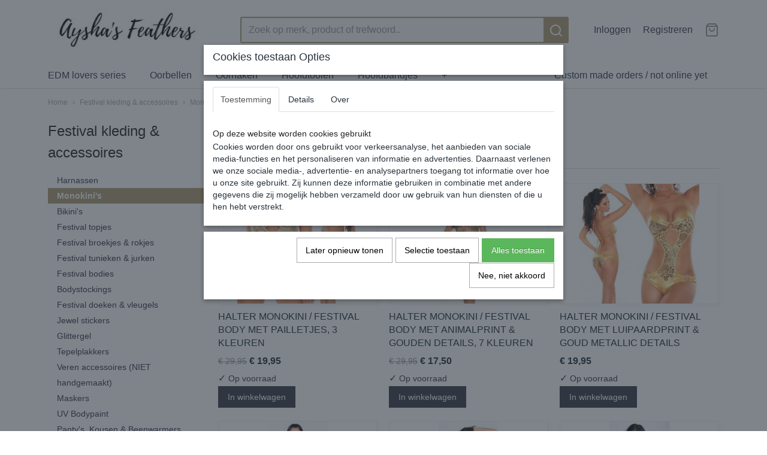

--- FILE ---
content_type: text/html; charset=UTF-8
request_url: https://www.ayshasfeathers.com/webshop/festival-kleding--accessoires/monokinis/
body_size: 7947
content:
<!DOCTYPE html>
<html lang="nl" prefix="og: http://ogp.me/ns#">
<head>
  <meta name="keywords" content=""/>
  <meta name="description" content="Beautiful handmade feather festival accessoiries."/>
  <meta name="language" content="nl"/>
  <meta name="charset" content="UTF-8"/>
  <meta name="google-site-verification" content="google-site-verification=scyoI_V5gj8SarKrhGRvDX7iK2IsrKzx6jRyjxDG5Pw"/>
  <meta name="author" content="Aysha's Feathers"/>
  <meta name="generator" content="IZICMS2.0"/>
  <link href="/service/xml/News/atom.xml" rel="alternate" title="Alle berichten"/>
  <link href="/data/cache/compressedIncludes/compressedIncludes_2369908447_ccf160a0a2b0005caf4330e7caed6154.css" rel="stylesheet" media="all"/>
  <script src="/core/javascript/mootools/mootools-core-1.6.0-transpiled.js?r=3788&amp;fp=566995b3"></script>
  <script src="/core/javascript/mootools/mootools-more-1.6.0-transpiled.js?r=3788&amp;fp=566995b3"></script>
  <script src="/core/javascript/lib/helper/LocaleGlobal-minified.js?r=3788&amp;fp=566995b3" type="module"></script>
  <script src="/core/javascript/lib/helper/LocaleGlobal-transpiled.js?r=3788&amp;fp=566995b3" defer nomodule></script>
  <script src="/modules/Shop/templates/bootstrap/js/pixeldensity-transpiled.js?r=3788&amp;fp=566995b3"></script>
  <script src="/modules/Shop/templates/bootstrap/js/product_attributes-transpiled.js?r=3788&amp;fp=566995b3"></script>
  <script src="/modules/Shop/templates/bootstrap/js/product-behaviour-transpiled.js?r=3788&amp;fp=566995b3"></script>
  <script src="/modules/Shop/templates/bootstrap/js/modal.js?r=3788&amp;fp=11b4096f"></script>
  <script src="/modules/AfterSale/templates/default/js/cookiepolicy.js?r=3788&amp;fp=72fda8a2"></script>
  <script src="/modules/Shop/templates/default/js/social_bar-transpiled.js?r=3788&amp;fp=566995b3"></script>
  <script src="/templates/responsive-2/js/touch-mootools-transpiled.js?r=3788&amp;fp=216ea525"></script>
  <script src="/templates/responsive-2/js/responsive-transpiled.js?r=3788&amp;fp=216ea525"></script>
  <script src="/templates/responsive-2/js/designListener-transpiled.js?r=3788&amp;fp=566995b3"></script>
  <script src="/templates/responsive-2/js/category-menu-transpiled.js?r=3788&amp;fp=566995b3"></script>
  <script src="/templates/responsive-2/js/menu.js?r=3788&amp;fp=216ea525"></script>
  <script>/*<![CDATA[*/
    document.addEventListener('DOMContentLoaded',function(){
      var evt = document.createEvent('CustomEvent');evt.initCustomEvent( 'designchange', false, false, {"carousel_slide_duration":"5000ms","carousel_slide1_enabled":"1","carousel_slide1_animation":"fade","carousel_slide1_button_text":"","carousel_slide1_button_href":"\/","carousel_slide1_cta_heading":"","carousel_slide1_cta_text":"","carousel_slide2_enabled":"1","carousel_slide2_animation":"fade","carousel_slide2_button_text":"Check out our existing designs","carousel_slide2_button_href":"https:\/\/www.ayshasfeathers.com\/webshop\/feathers-op-bestelling\/","carousel_slide2_cta_heading":"Feathers on demand","carousel_slide2_cta_text":"Special wishes? We can design our feather jewelry specially for you. Your color, your size, your style. Or choose from our pre-existing styles that are not in stock.","carousel_slide3_enabled":"1","carousel_slide3_animation":"fade","carousel_slide3_button_text":"Look at our designs","carousel_slide3_button_href":"https:\/\/www.ayshasfeathers.com\/webshop\/oorhaken\/","carousel_slide3_cta_heading":"Handmade feather earcuffs","carousel_slide3_cta_text":"Colorful feather earcuffs in various designs & colors. All handmade with lost of love.","carousel_slide4_enabled":"-1","carousel_slide4_animation":"slide-down","carousel_slide4_button_text":"Bekijk de collectie","carousel_slide4_button_href":"\/","carousel_slide4_cta_heading":"Nieuw collectie","carousel_slide4_cta_text":"Lorem ipsum dolor sit amet, consectetur adipiscing elit. Integer ante tortor, lacinia at mi laoreet, venenatis dapibus risus.","carousel_slide5_enabled":"-1","carousel_slide5_animation":"slide-right","carousel_slide5_button_text":"Bekijk de collectie","carousel_slide5_button_href":"\/","carousel_slide5_cta_heading":"Nieuw collectie","carousel_slide5_cta_text":"Lorem ipsum dolor sit amet, consectetur adipiscing elit. Integer ante tortor, lacinia at mi laoreet, venenatis dapibus risus."} );document.dispatchEvent(evt);
      Locale.define('nl-NL','Core',{"cancel":"Annuleren","close":"Sluiten"});
      Locale.define('nl-NL','Shop',{"loading":"Een moment geduld alstublieft..","error":"Er is helaas een fout opgetreden.","added":"Toegevoegd","product_added_short":"&#x2713; Toegevoegd aan winkelwagen:","product_not_added":"Het product kon niet worden toegevoegd.","variation_not_given_short":"Kies de gewenste uitvoering:","attribute_dimension_error":"Het veld '%s' bevat een ongeldige waarde."});
      Locale.define('nl-NL','Cookie',{"cookie_option_heading":"Cookies toestaan Opties","cookie_option_footer":"<div class=buttons><a class='btn cookie-btn' id='cookie-showagain'>Later opnieuw tonen<\/a><a class='btn cookie-btn' id='allow-selection'>Selectie toestaan<\/a><a class='btn cookie-btn-selected' id='allow-all'>Alles toestaan<\/a><\/div>","cookie_option_body":"<div class='cookie-content' id='mainContent'><ul class='nav nav-tabs'><li><a href='#consent'>Toestemming<\/a><\/li><li><a href='#details'>Details<\/a><\/li><li><a href='#about'>Over<\/a><\/li><\/ul><div id='tabData[consent]' class='tabData'><h4 id='shp-cookie-settings'>Op deze website worden cookies gebruikt<\/h4><p>Cookies worden door ons gebruikt voor verkeersanalyse, het aanbieden van sociale media-functies en het personaliseren van informatie en advertenties. Daarnaast verlenen we onze sociale media-, advertentie- en analysepartners toegang tot informatie over hoe u onze site gebruikt. Zij kunnen deze informatie gebruiken in combinatie met andere gegevens die zij mogelijk hebben verzameld door uw gebruik van hun diensten of die u hen hebt verstrekt.<\/p><\/div><div id='tabData[details]' class='tabData'><div class='form-check align-items-center'><h4 id='shp-cookie-settings'>Noodzakelijk<\/h4><input class='form-check-input' type='checkbox' role='switch' id='shp-cookie-ncecessary' checked='checked' disabled='disabled'><\/div><p>Door essenti\u00eble functies zoals paginanavigatie en toegang tot beveiligde delen van de website mogelijk te maken, dragen noodzakelijke cookies bij aan de bruikbaarheid van een website. Deze cookies zijn essentieel voor de correcte werking van de website.<\/p><div class='form-check align-items-center'><h4 id='shp-cookie-settings'>Statistieken<\/h4><input class='form-check-input' type='checkbox' role='switch' id='shp-cookie-statistics' checked='checked'><\/div><p>Statistische cookies verzamelen en verstrekken anonieme gegevens om website-eigenaren te helpen begrijpen hoe gebruikers omgaan met hun sites.<\/p><div class='form-check align-items-center'><h4 id='shp-cookie-settings'>Marketing<\/h4><input class='form-check-input' type='checkbox' role='switch' id='shp-cookie-marketing'><\/div><p>Er worden cookies voor marketingdoeleinden gebruikt om websitegebruikers te volgen. Het doel is om gebruikers relevante en interessante advertenties te tonen, waardoor deze waardevoller worden voor uitgevers en externe marketeers.<\/p><\/div><div id='tabData[about]' class='tabData'><p>Cookies zijn kleine tekstdocumenten die door websites kunnen worden gebruikt om de gebruikerservaring effici\u00ebnter te maken.<\/p><p>De wet bepaalt dat wij cookies op uw apparaat plaatsen als deze strikt noodzakelijk zijn voor de werking van deze website. Voor alle andere soorten cookies hebben wij uw toestemming nodig. wat betekent dat cookies die als noodzakelijk zijn gecategoriseerd, voornamelijk worden verwerkt op basis van AVG-art. 6 (1) (f). Alle overige cookies, dat wil zeggen die van de soorten voorkeuren en advertenties, worden verwerkt op basis van AVG-art. 6 (1) (a) AVG.<\/p><p>Deze website maakt gebruik van unieke soorten cookies. sommige cookies worden geplaatst via aanbiedingen van derden die op onze pagina's verschijnen.<\/p><p>Vermeld uw toestemmings-id en datum wanneer u contact met ons opneemt over uw toestemming.<\/p><\/div><\/div>","analyticsId":"","adwordId":"AW-"});
      Locale.use('nl-NL');
  });
  /*]]>*/</script>
  <style>/*<![CDATA[*/
    .izi-social-bar { top: 30%; }
    @media (max-width: 767px) {
      body { padding-bottom: 40px; }
      body .izi-social-bar a { width: 100%; }
    }
  /*]]>*/</style>
  <title>Monokini's - Aysha's Feathers</title>
  <meta name="viewport" content="width=device-width, initial-scale=1.0, user-scalable=yes, minimum-scale=1.0, maximum-scale=5.0"/>
  <link rel="canonical" href="https://www.ayshasfeathers.com/webshop/festival-kleding--accessoires/monokinis/" />
</head>
<body itemscope itemtype="http://schema.org/WebPage">
<div id="top">
  <div class="container">
    <div id="logo" onclick="document.location.href='/';"></div>
        <div class="search">
      
      <form action="/zoeken.html" method="get">
        <input class="query" placeholder="Zoek op merk, product of trefwoord.." type="text" name="q" value="" /><button type="submit" class="btn">
          <svg viewBox="0 0 24 24" width="24" height="24" stroke="currentColor" stroke-width="2" fill="none" stroke-linecap="round" stroke-linejoin="round"><circle cx="11" cy="11" r="8"></circle><line x1="21" y1="21" x2="16.65" y2="16.65"></line></svg>
        </button>
      </form>
    </div>
    
          
<div id="basket" class="show_profile">
  <ul>
                  <li><a href="/profiel/inloggen.html" rel="nofollow">Inloggen</a></li>
        <li><a href="/profiel/registreren.html">Registreren</a></li>
                <li class="cart">
        <a href="/webshop/basket.html" class="basketLink"><svg xmlns="http://www.w3.org/2000/svg" width="24" height="24" viewBox="0 0 24 24" fill="none" stroke="#93979d" stroke-width="2" stroke-linecap="round" stroke-linejoin="round" class="shopping-bag"><path d="M6 2L3 6v14a2 2 0 0 0 2 2h14a2 2 0 0 0 2-2V6l-3-4z"></path><line x1="3" y1="6" x2="21" y2="6"></line><path d="M16 10a4 4 0 0 1-8 0"></path></svg></a>
      </li>
    </ul>
</div>
      </div>
</div>
  
<div id="menu">
  <div class="container">
    
    <ul class="pull-right">
                                                                                                                                                                                
                  <li class=" pull-right"><a href="/custom-made-orders--not-online-yet.html">Custom made orders / not online yet</a></li>
                  
    </ul>
  
      <ul class="categories">
                            <li class=""><a href="/webshop/edm-lovers-series/">EDM lovers series</a></li>
                                <li class=""><a href="/webshop/oorbellen/">Oorbellen</a></li>
                                <li class=""><a href="/webshop/oorhaken/">Oorhaken</a></li>
                                <li class=""><a href="/webshop/hoofdtooien/">Hoofdtooien</a></li>
                                <li class=""><a href="/webshop/hoofdbandjes/">Hoofdbandjes</a></li>
                                <li class=""><a href="/webshop/haarsieraden/">Haarsieraden</a></li>
                                <li class=""><a href="/webshop/feathers-op-bestelling/">Feathers op bestelling</a></li>
                                <li class=""><a href="/webshop/harnas/">Harnas</a></li>
                              <li class="">
          <a class="dropdown-toggle" href="/webshop/festival-kleding--accessoires/">Festival kleding & accessoires <b class="caret"></b></a>
            <div class="dropdown">
              <ul>
                                              <li ><a href="/webshop/festival-kleding--accessoires/harnassen/" title="Harnassen">Harnassen</a></li>
                                              <li class="active"><a href="/webshop/festival-kleding--accessoires/monokinis/" title="Monokini's">Monokini's</a></li>
                                              <li ><a href="/webshop/festival-kleding--accessoires/bikinis/" title="Bikini's">Bikini's</a></li>
                                              <li ><a href="/webshop/festival-kleding--accessoires/festival-topjes/" title="Festival topjes">Festival topjes</a></li>
                                              <li ><a href="/webshop/festival-kleding--accessoires/festival-broekjes--rokjes/" title="Festival broekjes &amp; rokjes">Festival broekjes & rokjes</a></li>
                                              <li ><a href="/webshop/festival-kleding--accessoires/festival-tunieken--jurken/" title="Festival tunieken &amp; jurken">Festival tunieken & jurken</a></li>
                                              <li ><a href="/webshop/festival-kleding--accessoires/festival-bodies/" title="Festival bodies">Festival bodies</a></li>
                                              <li ><a href="/webshop/festival-kleding--accessoires/bodystockings/" title="Bodystockings">Bodystockings</a></li>
                                              <li ><a href="/webshop/festival-kleding--accessoires/festival-doeken--vleugels/" title="Festival doeken &amp; vleugels">Festival doeken & vleugels</a></li>
                                              <li ><a href="/webshop/festival-kleding--accessoires/jewel-stickers/" title="Jewel stickers">Jewel stickers</a></li>
                                              <li ><a href="/webshop/festival-kleding--accessoires/glittergel/" title="Glittergel">Glittergel</a></li>
                                              <li ><a href="/webshop/festival-kleding--accessoires/tepelplakkers/" title="Tepelplakkers">Tepelplakkers</a></li>
                                              <li ><a href="/webshop/festival-kleding--accessoires/veren-accessoires-niet-handgemaakt/" title="Veren accessoires (NIET handgemaakt)">Veren accessoires (NIET handgemaakt)</a></li>
                                              <li ><a href="/webshop/festival-kleding--accessoires/maskers/" title="Maskers">Maskers</a></li>
                                              <li ><a href="/webshop/festival-kleding--accessoires/uv-bodypaint/" title="UV Bodypaint">UV Bodypaint</a></li>
                                              <li ><a href="/webshop/festival-kleding--accessoires/pantys-kousen--beenwarmers/" title="Panty's, Kousen &amp; Beenwarmers">Panty's, Kousen & Beenwarmers</a></li>
                                              <li ><a href="/webshop/festival-kleding--accessoires/festival-sieraden/" title="Festival sieraden">Festival sieraden</a></li>
                                              <li ><a href="/webshop/festival-kleding--accessoires/plak-bhs/" title="Plak bh's">Plak bh's</a></li>
              
              </ul>
            </div>
          </li>
                              <li class="">
          <a class="dropdown-toggle" href="/webshop/christmas-party/">Christmas Party <b class="caret"></b></a>
            <div class="dropdown">
              <ul>
                                              <li ><a href="/webshop/christmas-party/kostuums/" title="Kostuums">Kostuums</a></li>
                                              <li ><a href="/webshop/christmas-party/kousen--panties/" title="Kousen &amp; Panties">Kousen & Panties</a></li>
                                              <li ><a href="/webshop/christmas-party/ayshas-feathers-x-mas-collection/" title="Aysha's Feathers X-mas collection">Aysha's Feathers X-mas collection</a></li>
                                              <li ><a href="/webshop/christmas-party/accessoires/" title="Accessoires">Accessoires</a></li>
                                              <li ><a href="/webshop/christmas-party/gatsby-jurken-flapper-dresses/" title="Gatsby jurken/ flapper dresses">Gatsby jurken/ flapper dresses</a></li>
                                              <li ><a href="/webshop/christmas-party/lingerie/" title="Lingerie">Lingerie</a></li>
              
              </ul>
            </div>
          </li>
              
          </ul>
      </div>
</div>
<div class="visible-phone mobileHeader">
  <a href="#" class="openMobileMenu"></a>
  <form action="/zoeken.html" method="get" class="search">
    <input class="query" placeholder="Zoek op merk, product of trefwoord.." type="text" name="q" value="" /><button type="submit" class="btn">
      <svg viewBox="0 0 24 24" width="24" height="24" stroke="currentColor" stroke-width="2" fill="none" stroke-linecap="round" stroke-linejoin="round"><circle cx="11" cy="11" r="8"></circle><line x1="21" y1="21" x2="16.65" y2="16.65"></line></svg></button>
  </form>
</div>
  
  <div id="breadcrumbs" class="container">
    <a href="/" title="Home">Home</a> › <a href="/webshop/festival-kleding--accessoires/" title="Festival kleding &amp; accessoires">Festival kleding & accessoires</a> › <a href="/webshop/festival-kleding--accessoires/monokinis/" title="Monokini's">Monokini's</a>
  </div>
<div class="container" id="site">
  <div class="row">
          <div class="span3">
        
    
<div class="categoryMenu">
  <h2>Festival kleding & accessoires</h2>
  <ul>
            <li >
      <a href="/webshop/festival-kleding--accessoires/harnassen/" title="Harnassen">Harnassen</a>
    
    
        </li>
                <li class="active">
      <a href="/webshop/festival-kleding--accessoires/monokinis/" title="Monokini's">Monokini's</a>
    
    
        </li>
                <li >
      <a href="/webshop/festival-kleding--accessoires/bikinis/" title="Bikini's">Bikini's</a>
    
    
        </li>
                <li >
      <a href="/webshop/festival-kleding--accessoires/festival-topjes/" title="Festival topjes">Festival topjes</a>
    
    
        </li>
                <li >
      <a href="/webshop/festival-kleding--accessoires/festival-broekjes--rokjes/" title="Festival broekjes &amp; rokjes">Festival broekjes & rokjes</a>
    
    
        </li>
                <li >
      <a href="/webshop/festival-kleding--accessoires/festival-tunieken--jurken/" title="Festival tunieken &amp; jurken">Festival tunieken & jurken</a>
    
    
        </li>
                <li >
      <a href="/webshop/festival-kleding--accessoires/festival-bodies/" title="Festival bodies">Festival bodies</a>
    
    
        </li>
                <li >
      <a href="/webshop/festival-kleding--accessoires/bodystockings/" title="Bodystockings">Bodystockings</a>
    
    
        </li>
                <li >
      <a href="/webshop/festival-kleding--accessoires/festival-doeken--vleugels/" title="Festival doeken &amp; vleugels">Festival doeken & vleugels</a>
    
    
        </li>
                <li >
      <a href="/webshop/festival-kleding--accessoires/jewel-stickers/" title="Jewel stickers">Jewel stickers</a>
    
    
        </li>
                <li >
      <a href="/webshop/festival-kleding--accessoires/glittergel/" title="Glittergel">Glittergel</a>
    
    
        </li>
                <li >
      <a href="/webshop/festival-kleding--accessoires/tepelplakkers/" title="Tepelplakkers">Tepelplakkers</a>
    
    
        </li>
                <li >
      <a href="/webshop/festival-kleding--accessoires/veren-accessoires-niet-handgemaakt/" title="Veren accessoires (NIET handgemaakt)">Veren accessoires (NIET handgemaakt)</a>
    
    
        </li>
                <li >
      <a href="/webshop/festival-kleding--accessoires/maskers/" title="Maskers">Maskers</a>
    
    
        </li>
                <li >
      <a href="/webshop/festival-kleding--accessoires/uv-bodypaint/" title="UV Bodypaint">UV Bodypaint</a>
    
    
        </li>
                <li >
      <a href="/webshop/festival-kleding--accessoires/pantys-kousen--beenwarmers/" title="Panty's, Kousen &amp; Beenwarmers">Panty's, Kousen & Beenwarmers</a>
    
    
        </li>
                <li >
      <a href="/webshop/festival-kleding--accessoires/festival-sieraden/" title="Festival sieraden">Festival sieraden</a>
    
    
        </li>
                <li >
      <a href="/webshop/festival-kleding--accessoires/plak-bhs/" title="Plak bh's">Plak bh's</a>
    
    
        </li>
      
</ul>
</div>
  
      </div>
      <div class="span9">
        <div class="iziSection" id="section_main"><div id="section_main_0" class="ShopModule iziModule"><div class="basketAction iziAction">
<div id="basket" class="show_profile">
  <ul>
                  <li><a href="/profiel/inloggen.html" rel="nofollow">Inloggen</a></li>
        <li><a href="/profiel/registreren.html">Registreren</a></li>
                <li class="cart">
        <a href="/webshop/basket.html" class="basketLink"><svg xmlns="http://www.w3.org/2000/svg" width="24" height="24" viewBox="0 0 24 24" fill="none" stroke="#93979d" stroke-width="2" stroke-linecap="round" stroke-linejoin="round" class="shopping-bag"><path d="M6 2L3 6v14a2 2 0 0 0 2 2h14a2 2 0 0 0 2-2V6l-3-4z"></path><line x1="3" y1="6" x2="21" y2="6"></line><path d="M16 10a4 4 0 0 1-8 0"></path></svg></a>
      </li>
    </ul>
</div>
<div class='clear'></div></div></div><div id="section_main_1" class="ShopModule iziModule"><div class="categoryOverviewAction iziAction">
                                                                                      
  
  <div class="pagination-options">
  
  <form method="get">
      
    Sorteer op: &nbsp;
    <select name="sorting" onchange="this.form.submit();">
          <option value="weight|asc" selected="selected">Standaard volgorde (oplopend)</option>
          <option value="weight|desc">Standaard volgorde (aflopend)</option>
          <option value="sale_price|asc">Prijs (oplopend)</option>
          <option value="sale_price|desc">Prijs (aflopend)</option>
          <option value="discount_price|asc">Korting (oplopend)</option>
          <option value="discount_price|desc">Korting (aflopend)</option>
          <option value="name|asc">Naam (oplopend)</option>
          <option value="name|desc">Naam (aflopend)</option>
          <option value="available|asc">Beschikbaar (oplopend)</option>
          <option value="available|desc">Beschikbaar (aflopend)</option>
    
    </select>
  
      <div class="pagination right">
        </div>
  
  
  <div class="clearfix"></div>
      <hr />
    </form>
</div>
  <div class="row">
          
  
<div class="span3 product">
  <div class="thumbnail">
      <div class="product-ribbon">
        </div>
      <a href="/webshop/festival-kleding--accessoires/monokinis/detail/284/halter-monokini--festival-body-met-pailletjes-3-kleuren.html" title="HALTER MONOKINI / FESTIVAL BODY MET PAILLETJES, 3 KLEUREN" data-background="/data/upload/Shop/images/255x1000x0_00005061egoldweiss2zrkspvrmbgyyh.jpg"></a>
  </div>
  <span class="name">HALTER MONOKINI / FESTIVAL BODY MET PAILLETJES, 3 KLEUREN</span>
  <div class="price">
        <span class="discountPrice">&euro; 29,95</span>
      <span class="price">&euro; 19,95</span>
    </div>
  
            <div class="in-stock"><span class="indicator">&#x2713;</span> Op voorraad</div>
      
  <div class="buttons">
                  <a class="btn buy" href="#add" data-product_id="284">In winkelwagen</a>
            </div>
</div>
          
  
<div class="span3 product">
  <div class="thumbnail">
      <div class="product-ribbon">
        </div>
      <a href="/webshop/festival-kleding--accessoires/monokinis/detail/283/halter-monokini--festival-body-met-animalprint--gouden-details-7-kleuren.html" title="HALTER MONOKINI / FESTIVAL BODY MET ANIMALPRINT &amp; GOUDEN DETAILS, 7 KLEUREN" data-background="/data/upload/Shop/images/255x1000x0_0000isfb8001beige73.jpg"></a>
  </div>
  <span class="name">HALTER MONOKINI / FESTIVAL BODY MET ANIMALPRINT & GOUDEN DETAILS, 7 KLEUREN</span>
  <div class="price">
        <span class="discountPrice">&euro; 29,95</span>
      <span class="price">&euro; 17,50</span>
    </div>
  
            <div class="in-stock"><span class="indicator">&#x2713;</span> Op voorraad</div>
      
  <div class="buttons">
                  <a class="btn buy" href="#add" data-product_id="283">In winkelwagen</a>
            </div>
</div>
          
  
<div class="span3 product">
  <div class="thumbnail">
      <div class="product-ribbon">
        </div>
      <a href="/webshop/festival-kleding--accessoires/monokinis/detail/273/halter-monokini--festival-body-met-luipaardprint--goud-metallic-details.html" title="HALTER MONOKINI / FESTIVAL BODY MET LUIPAARDPRINT &amp; GOUD METALLIC DETAILS" data-background="/data/upload/Shop/images/255x1000x0_0000813egoldleo21vwjotkvs0ah7.jpg"></a>
  </div>
  <span class="name">HALTER MONOKINI / FESTIVAL BODY MET LUIPAARDPRINT & GOUD METALLIC DETAILS</span>
  <div class="price">
        <span class="price">&euro; 19,95</span>
    </div>
  
            <div class="in-stock"><span class="indicator">&#x2713;</span> Op voorraad</div>
      
  <div class="buttons">
                  <a class="btn buy" href="#add" data-product_id="273">In winkelwagen</a>
            </div>
</div>
          
  
<div class="span3 product">
  <div class="thumbnail">
      <div class="product-ribbon">
        </div>
      <a href="/webshop/festival-kleding--accessoires/monokinis/detail/270/zwartehalter-monokini--clubwear-body-met-gouden-details.html" title="ZWARTE HALTER MONOKINI / CLUBWEAR BODY MET GOUDEN DETAILS" data-background="/data/upload/Shop/images/255x1000x0_0000868eschwarzgold10c4t2nzbov613.jpg"></a>
  </div>
  <span class="name">ZWARTE HALTER MONOKINI / CLUBWEAR BODY MET GOUDEN DETAILS</span>
  <div class="price">
        <span class="discountPrice">&euro; 29,95</span>
      <span class="price">&euro; 19,95</span>
    </div>
  
            <div class="in-stock"><span class="indicator">&#x2713;</span> Op voorraad</div>
      
  <div class="buttons">
                  <a class="btn buy" href="#add" data-product_id="270">In winkelwagen</a>
            </div>
</div>
          
  
<div class="span3 product">
  <div class="thumbnail">
      <div class="product-ribbon">
        </div>
      <a href="/webshop/festival-kleding--accessoires/monokinis/detail/268/metallic-slangenprinthalter-monokini--clubwear-body-met-zwart-kant-koucla.html" title="METALLIC SLANGENPRINT HALTER MONOKINI / CLUBWEAR BODY MET ZWART KANT, KOUCLA" data-background="/data/upload/Shop/images/255x1000x0_0000b18045snake69.jpg"></a>
  </div>
  <span class="name">METALLIC SLANGENPRINT HALTER MONOKINI / CLUBWEAR BODY MET ZWART KANT, KOUCLA</span>
  <div class="price">
        <span class="discountPrice">&euro; 29,95</span>
      <span class="price">&euro; 19,95</span>
    </div>
  
            <div class="in-stock"><span class="indicator">&#x2713;</span> Op voorraad</div>
      
  <div class="buttons">
                  <a class="btn buy" href="#add" data-product_id="268">In winkelwagen</a>
            </div>
</div>
          
  
<div class="span3 product">
  <div class="thumbnail">
      <div class="product-ribbon">
        </div>
      <a href="/webshop/festival-kleding--accessoires/monokinis/detail/267/metallic-luipaard-halter-monokini--clubwear-body-met-zwart-kant-koucla.html" title="METALLIC LUIPAARD HALTER MONOKINI / CLUBWEAR BODY MET ZWART KANT, KOUCLA" data-background="/data/upload/Shop/images/255x1000x0_0000b18045leo18.jpg"></a>
  </div>
  <span class="name">METALLIC LUIPAARD HALTER MONOKINI / CLUBWEAR BODY MET ZWART KANT, KOUCLA</span>
  <div class="price">
        <span class="discountPrice">&euro; 29,95</span>
      <span class="price">&euro; 19,95</span>
    </div>
  
            <div class="in-stock"><span class="indicator">&#x2713;</span> Op voorraad</div>
      
  <div class="buttons">
                  <a class="btn buy" href="#add" data-product_id="267">In winkelwagen</a>
            </div>
</div>
          
  
<div class="span3 product">
  <div class="thumbnail">
      <div class="product-ribbon">
        </div>
      <a href="/webshop/festival-kleding--accessoires/monokinis/detail/266/halter-monokini--clubwear-body-met-zwart-kant-3-kleuren.html" title="HALTER MONOKINI / CLUBWEAR BODY MET ZWART KANT, 3 KLEUREN" data-background="/data/upload/Shop/images/255x1000x0_0000b18045zebra97.jpg"></a>
  </div>
  <span class="name">HALTER MONOKINI / CLUBWEAR BODY MET ZWART KANT, 3 KLEUREN</span>
  <div class="price">
        <span class="discountPrice">&euro; 29,95</span>
      <span class="price">&euro; 19,95</span>
    </div>
  
            <div class="in-stock"><span class="indicator">&#x2713;</span> Op voorraad</div>
      
  <div class="buttons">
                  <a class="btn buy" href="#add" data-product_id="266">In winkelwagen</a>
            </div>
</div>
    
  </div>
  <div class="pagination-options">
  
  <form method="get">
  
      <div class="pagination right">
        </div>
  
  
  <div class="clearfix"></div>
    </form>
</div>
<div class='clear'></div></div></div></div>
      </div>
      </div>
  <div class="row">
    <div class="span12"><div class="iziSection iziStaticSection" id="section_footer"><div class="iziContent" id="section_footer_0"><div class="iziInnerContent"><p style="text-align: center;">Aysha's Feathers - Beautiful feather accessoiries, handmade with lots of love</p></div></div></div></div>
  </div>
</div>
  
  
    
  
  
                                                                                                                                                                                                        
  <footer>
    <div class="container">
      <div class="row">
              <div class="span3" id="footer_menu">
          <h3>Informatie</h3>
          <ul>
                                                          <li>
                <a href="/contact.html">Contact</a>
              </li>
                                                <li>
                <a href="/over-ons.html">Over ons</a>
              </li>
                                                                      <li>
                <a href="/voorwaarden.html">Voorwaarden</a>
              </li>
                                                                                                                                        <li>
                <a href="/betalen.html">Betalen</a>
              </li>
                                                <li>
                <a href="/verzenden--afhalen.html">Verzenden / afhalen</a>
              </li>
                                                <li>
                <a href="/retourbeleid.html">Retourbeleid</a>
              </li>
                                                <li>
                <a href="/privacy.html">Privacy</a>
              </li>
                                                <li>
                <a href="/faq.html">FAQ</a>
              </li>
                                                <li>
                <a href="/fotografie.html">Fotografie</a>
              </li>
                                                <li>
                <a href="/custom-made-orders--not-online-yet.html">Custom made orders / not online yet</a>
              </li>
                      
          </ul>
        </div>
              
                    
      <div class="span3" id="footer_categories">
                  <h3>Categorie&euml;n</h3>
          <ul>
                          <li><a href="/webshop/edm-lovers-series/">EDM lovers series</a></li>
                          <li><a href="/webshop/oorbellen/">Oorbellen</a></li>
                          <li><a href="/webshop/oorhaken/">Oorhaken</a></li>
                          <li><a href="/webshop/hoofdtooien/">Hoofdtooien</a></li>
                          <li><a href="/webshop/hoofdbandjes/">Hoofdbandjes</a></li>
                          <li><a href="/webshop/haarsieraden/">Haarsieraden</a></li>
                          <li><a href="/webshop/feathers-op-bestelling/">Feathers op bestelling</a></li>
                          <li><a href="/webshop/harnas/">Harnas</a></li>
                          <li><a href="/webshop/festival-kleding--accessoires/">Festival kleding & accessoires</a></li>
                          <li><a href="/webshop/christmas-party/">Christmas Party</a></li>
            
          </ul>
              </div>
              <div class="span6">
          <div class="iziSection iziStaticSection" id="section_footerColumn"><div class="iziContent" id="section_footerColumn_0"><div class="iziInnerContent"><p>Aysha's Feathers - Beautiful feather accessoiries, handmade with lots of love</p></div></div></div>
        </div>
      
      </div>
    </div>
  </footer>
  <div class="copyright">
      <div id="payment_methods">
      
<ul class="payment-methods">
    <li class="sprite-ideal" title="Ideal"></li>
      <li class="sprite-bancontact" title="Bancontact"></li>
        <li class="sprite-mastercard" title="Mastercard"></li>
    <li class="sprite-visa" title="visa"></li>
    <li class="sprite-maestro" title="Maestro"></li>
      <li class="sprite-overboeking" title="Overboeking"></li>
      <li class="sprite-sofort" title="Sofort"></li>
      <li class="sprite-paypal" title="Paypal"></li>
      <li class="sprite-banktransfer" title="Banktransfer"></li>
  
</ul>
    </div>
  
      
      
    &copy; 2026 www.ayshasfeathers.com
        - Powered by Shoppagina.nl
    </div>
  
  
<div id="cookiepolicy" class="cookiepolicy-type-2">
  <div class="container"> 
    <div class="message"><p>Wij maken gebruik van cookies om onze website te verbeteren, om het verkeer op de website te analyseren, om de website naar behoren te laten werken en voor de koppeling met social media. Door op Ja te klikken, geef je toestemming voor het plaatsen van alle cookies zoals omschreven in onze privacy- en cookieverklaring.</p></div>
    <div class="buttons">
      <a href="#cookiepolicy-options" class="btn btn-success">Cookie Opties</a>
      <a href="#cookiepolicy-accept" class="btn btn-success">Ja, ik ga akkoord</a>
      <a href="#cookiepolicy-deny" class="btn">Nee, niet akkoord</a>
    </div>
  </div>
</div>
<script>
  window.addEvent('domready', function() {
    (function() {
      if( document.getElement('div.wwk--betterbar-bottom')) {
        var coords = document.getElement('div.wwk--betterbar-bottom').getPosition();
        var height = document.getSize().y;
        if( coords.y > 0 ) {
          document.getElement('div.izi-social-bar').tween('bottom', [0, height - coords.y - 1] );
        }
      }
    }).delay(500);
  });
  var timer;
  window.addEvent('resize', function() {
    clearTimeout(timer);
    timer = (function() {
      if( document.getElement('div.wwk--betterbar-bottom')) {
        var coords = document.getElement('div.wwk--betterbar-bottom').getPosition();
        var height = document.getSize().y;
        if( coords.y > 0 ) {
          document.getElement('div.izi-social-bar').setStyle('bottom', height - coords.y - 1 );
        } else {
          document.getElement('div.izi-social-bar').setStyle('bottom', null);
        }
      }
    }).delay(50);
  });
</script>
<div class="izi-social-bar izi-social-bar-right">
  <a href="#facebook" data-izi-social-bar-href="https://www.facebook.com/share.php?u=https%3A%2F%2Fwww.ayshasfeathers.com%2Fwebshop%2Ffestival-kleding--accessoires%2Fmonokinis%2F&t=Monokini%27s" class="facebook" title="Deel deze pagina op Facebook"><span>Facebook</span></a>
</div>
</body>
</html>
